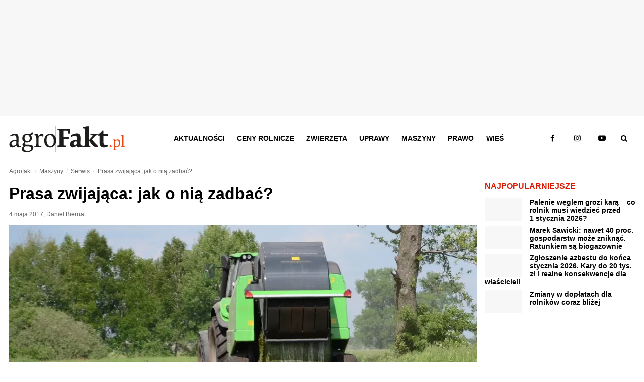

--- FILE ---
content_type: image/svg+xml
request_url: https://www.agrofakt.pl/wp-content/themes/agrofakt/img/agrofakt-logo.svg
body_size: 1759
content:
<?xml version="1.0" encoding="utf-8"?>
<!-- Generator: Adobe Illustrator 25.2.3, SVG Export Plug-In . SVG Version: 6.00 Build 0)  -->
<svg version="1.1" id="Layer_1" xmlns="http://www.w3.org/2000/svg" xmlns:xlink="http://www.w3.org/1999/xlink" x="0px" y="0px"
	 viewBox="0 0 225 51" style="enable-background:new 0 0 225 51;" xml:space="preserve">
<style type="text/css">
	.st0{fill:#1D1D1B;}
	.st1{fill:#F04813;}
</style>
<g>
	<path class="st0" d="M20.4,38.7c-1.9,0-2.5-1.4-2.5-4.8c0-3.1,0.3-6.1,0.3-9.3c0-5.3-0.5-9.9-6.3-9.9c-4.6,0-8.2,2-10.2,3.6l1.1,2
		c1.8-1.2,4.1-2.4,6.9-2.4c4.1,0,4.2,3.2,4.2,8.8c-7.7,0.2-13.7,2.3-13.7,9c0,3.4,2.1,5.7,5.6,5.7c3.4,0,5.8-1.6,7.9-3.6l0.2,0.1
		c0.3,1.8,1.3,3.5,3.1,3.5c2.1,0,4.3-0.7,5.7-1.6l-0.3-1.4C21.7,38.6,20.9,38.7,20.4,38.7z M13.6,34.3c0,0.8-0.2,1.4-0.8,1.9
		c-0.6,0.5-2.4,1.9-4.7,1.9c-2.2,0-3.7-1.3-3.7-3.9c0-3.7,3-4.9,6.5-4.9c1,0,2.2,0.1,2.9,0.2C13.7,30.6,13.6,33.5,13.6,34.3z"/>
	<path class="st0" d="M36.4,36.1c-6-0.2-6.5-0.5-6.5-1.6c0-1.1,1.3-2.5,2-3.2c0.8,0.2,1.6,0.3,2.7,0.3c4.6,0,9.5-2.2,9.5-8.5
		c0-2.7-1.1-4.4-2.2-5.5c1-0.7,3.5-1.6,4.8-1.8c0.1-1.6-0.9-3.5-1.9-4c-1.5,0.6-3.5,2.7-4.4,4.3c-0.6-0.4-2.1-1.4-5.4-1.4
		c-5.1,0-9.6,3.1-9.6,9c0,4.5,3,6.5,4.5,7c-1.6,1.1-3.9,3.4-4.3,5c0.3,1.6,1.1,2.8,2.8,3.3c-2.1,1.3-4.1,3.3-4.1,5.6
		c0,3.1,3.2,6.3,9.5,6.3c6.8,0,13.2-3.4,13.2-9.6C47.2,37.2,42.6,36.2,36.4,36.1z M29.8,23c0-3.8,1.9-6,4.8-6c3.2,0,5.3,2.6,5.3,6.5
		c0,3.9-1.8,5.8-4.8,5.8C31.9,29.3,29.8,26.9,29.8,23z M35.6,48.4c-4.3,0-6.8-1.9-6.8-5c0-2,1.1-3.4,1.9-4c8.3,0,12.2,0.1,12.2,3.5
		C42.9,46.5,39.5,48.4,35.6,48.4z"/>
	<path class="st0" d="M64.4,14.8c-2.7,0-5.5,1.7-7.2,4.5l-0.2-0.1c-0.1-1.6-0.5-3.5-1-4.4c-2.2,0.1-5.5,0.8-7,1.4v1.5
		c0.9,0.1,2.5,0.5,3.2,0.8c0.4,1.2,0.6,2.8,0.6,4.8v11.1c0,1.7,0,2.2-0.1,3.2c-0.1,0.5-0.2,0.6-1.3,0.8L49,38.8v1.8
		c1.6-0.1,3.9-0.2,6.3-0.2c2.4,0,5.5,0.1,7.5,0.2v-1.8l-4.2-0.6c-1-0.2-1.2-0.2-1.3-0.7c-0.1-0.9-0.1-1.5-0.1-3.2V23.7
		c0-1.3,0.1-1.8,0.3-2.2c0.5-0.9,1.9-2.6,4-2.6c1.8,0,2.7,0.5,3.5,1.3c0.2,0.2,0.5,0.2,0.7,0c0.4-0.4,0.9-1.5,0.9-3
		C66.7,16.2,66.6,14.8,64.4,14.8z"/>
	<path class="st0" d="M102.1,5.1c-2.6,0-5.8-0.1-8-0.2v2.7L96.7,8c1,0.2,1.2,0.2,1.3,0.7C98,9.3,98,10.3,98,11.9v21.7
		c0,1.7-0.1,2.7-0.1,3.2c-0.1,0.5-0.2,0.6-1.3,0.7L94,38v2.7c2.1-0.1,5.4-0.2,8.3-0.2c3.1,0,6.9,0.1,9.1,0.2V38l-3.7-0.4
		c-1-0.1-1.2-0.2-1.3-0.7c-0.1-0.6-0.1-1.6-0.1-3.2v-8.6h1.2c2.3,0,5.6,0.1,8.3,0.2c0.5-0.6,1-2.8,1-3.9l-0.4-0.5
		c-3.8,0.2-6.7,0.3-9,0.3h-1.2V8.5h6.3c1.1,0,1.4,0.2,1.7,0.8c0.3,0.5,1.2,3.3,1.7,5.4l2.7-0.2c0.1-2.5,0-7.6-0.4-9.6
		C112.2,5,105.1,5.1,102.1,5.1z"/>
	<path class="st0" d="M141.6,38c-1.5,0-2.1-1.9-2.1-5.4c0-3.1,0.3-6.3,0.3-9.4c0-4.6-1.4-9-7.1-9c-5.6,0-10.3,2.4-12.4,3.8l1.3,2.9
		c1.8-1,4.7-2.2,7.1-2.2c3.6,0,3.8,2.3,3.8,8c-7.2,0.3-13.6,1.7-13.6,8.8c0,3.3,1.7,5.9,5.3,5.9c3.4,0,5.9-1.7,7.8-3.6l0.3,0.1
		c0.4,1.8,1.3,3.5,3.4,3.5c3.1,0,6.4-1,7.8-1.8l-0.4-1.9C142.7,37.8,142.2,38,141.6,38z M132.2,33.7c0,1-0.3,1.5-0.8,2
		c-0.5,0.5-1.4,1-2.7,1c-1.3,0-2.8-0.4-2.8-3.2c0-2.8,2.1-3.8,4-3.8c1.1,0,2,0.2,2.3,0.3C132.3,30.8,132.2,32.7,132.2,33.7z"/>
	<path class="st0" d="M161.3,25.6l5.2-5.7c1.2-1.4,2.5-1.9,4-2.2l1.6-0.3V15c-2.1,0.1-4.8,0.2-6.9,0.2c-2.2,0-4.8-0.1-7-0.2v2.3
		l4.8,0.9l-7.8,9.1c2.1,4.1,6.7,10.3,9.1,11.8c2.3,1.6,5.8,2.1,8.6,1.4l0.6-1.5C169.6,36,164.1,29.9,161.3,25.6z"/>
	<path class="st0" d="M154.9,37.3c-0.1-0.6-0.1-1.6-0.1-3.3V0.6L154.1,0c-3.3,0.1-8.2,1-10.3,2v2.1c0.6,0.1,2.7,0.4,3.2,0.6V34
		c0,1.7,0,2.3-0.1,3.3c-0.1,0.5-0.3,0.6-1.3,0.7l-1.9,0.3v2.3c2.1-0.1,5-0.2,7.1-0.2c2.2,0,4.8,0.1,7,0.2v-2.3l-1.9-0.3
		C155.2,37.8,154.9,37.8,154.9,37.3z"/>
	<path class="st0" d="M188.2,37c-2.6,0-4.6-1.5-4.6-6.2V18.6h8.2l1-2.9l-0.5-0.7h-8.7V8.7L182,8.1c-1.5,2.1-6.6,6.9-9.1,8.4l0.3,2
		h2.7V31c0,7.3,3.2,10.5,8.6,10.5c4.3,0,7.4-1.9,8.5-2.8l-0.7-2.2C191.3,36.7,189.6,37,188.2,37z"/>
	<path class="st1" d="M197.8,37c-1,0.1-2,0.9-2.3,1.7c0.1,1,0.8,2.1,1.7,2.5c1.1-0.1,2-0.8,2.5-1.7C199.4,38.3,198.7,37.3,197.8,37z
		"/>
	<path class="st1" d="M211.7,25.7c-1.8,0-3.7,0.8-5.2,2l-0.1-0.1c-0.1-0.6-0.3-1.5-0.6-2c-1.4,0.1-2.9,0.3-4.1,0.8v0.8
		c0.6,0.1,1.5,0.3,1.9,0.5c0.2,0.5,0.3,1.5,0.3,2.9v12.9c0,1,0,1.3,0,1.8c0,0.3-0.1,0.3-0.7,0.5l-1.4,0.3v1.1
		c0.9-0.1,2.3-0.1,3.5-0.1c1.5,0,3.4,0.1,4.5,0.1v-1.1l-2.4-0.4c-0.6-0.1-0.7-0.1-0.7-0.4c0-0.5,0-0.9,0-1.8v-2.9
		c0.6,0.2,1.5,0.4,2.3,0.4c4.8,0,7.4-3.6,7.4-9C216.2,28.5,214.7,25.7,211.7,25.7z M209.1,39.5c-1.3,0-2.3-0.6-2.6-0.9V30
		c0-0.8,0.1-0.9,0.5-1.2c0.4-0.4,1.6-1.1,3.2-1.1c2,0,3.4,1.5,3.4,5.5C213.6,38.2,211.5,39.5,209.1,39.5z"/>
	<path class="st1" d="M223.6,39.3c-0.6-0.2-0.7-0.2-0.7-0.5c0-0.5,0-0.9,0-1.8V17.6l-0.4-0.4c-1.3,0.1-3.3,0.4-4.4,0.8v0.9
		c0.7,0.1,1.7,0.3,2.2,0.5V37c0,1,0,1.3,0,1.8c0,0.3-0.1,0.3-0.7,0.5l-1.4,0.3v1.1c1-0.1,2.3-0.1,3.5-0.1c1.3,0,2.5,0.1,3.5,0.1
		v-1.1L223.6,39.3z"/>
	<path class="st0" d="M90.6,22.6c-1.5-4.9-5.1-7.8-9.9-7.8c-7.4,0-12.5,5-12.5,13.2c0,7.9,3.8,13.5,11,13.5c5.6,0,9.8-2.9,11.4-8.4
		V51h1.2V0h-1.2V22.6z M80.1,38.7c-4.4,0-7.4-4.3-7.4-11.7c0-6.5,2.6-9.5,6.8-9.5c4.4,0,7.4,4.7,7.4,11.6
		C86.9,36.1,84.1,38.7,80.1,38.7z"/>
</g>
</svg>
